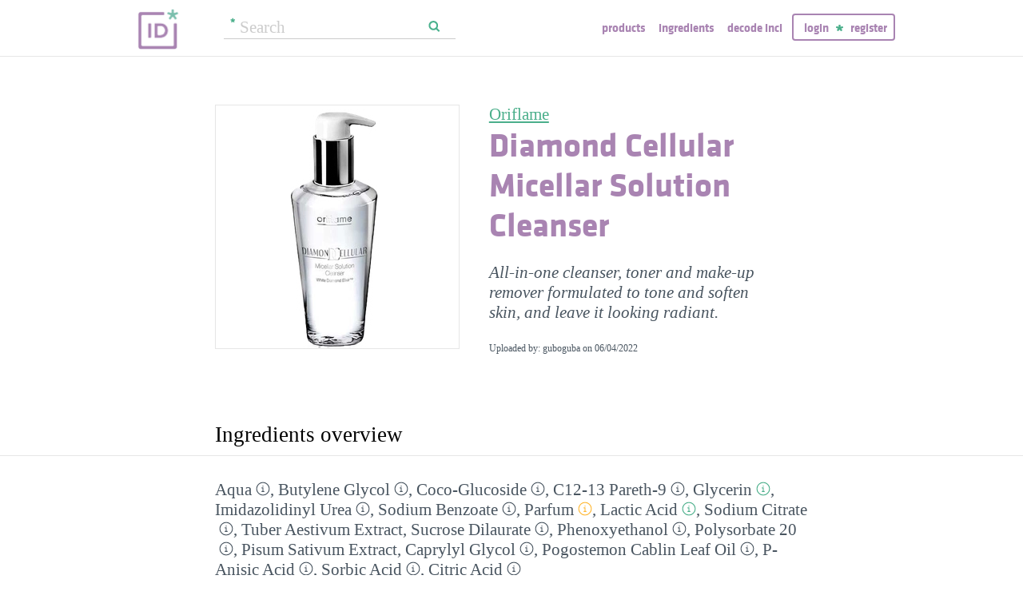

--- FILE ---
content_type: text/html; charset=utf-8
request_url: https://incidecoder.com/products/oriflame-diamond-cellular-micellar-solution-cleanser
body_size: 15610
content:

<!DOCTYPE html>
<html lang="en">
<head>
    <meta content="text/html; charset=utf-8" http-equiv="content-type">
    <meta name="viewport" content="initial-scale=1.0, user-scalable=no, minimum-scale=1.0, maximum-scale=1.0">
    <title>Oriflame Diamond Cellular Micellar Solution Cleanser ingredients (Explained)</title>
    <meta name="description" content="Oriflame Diamond Cellular Micellar Solution Cleanser ingredients explained: Aqua, Butylene Glycol, Coco-Glucoside, C12-13 Pareth-9, Glycerin, Imidazolidinyl Urea, Sodium Benzoate, Parfum, Lactic Acid, Sodium Citrate, Tuber Aestivum Extract, Sucrose Dilaurate, Phenoxyethanol, Polysorbate 20, Pisum Sativum Extract, Caprylyl Glycol, Pogostemon Cablin Leaf Oil, P-Anisic Acid, Sorbic Acid, Citric Acid">
    <link rel="preload" as="font" href="https://incidecoder-assets.storage.googleapis.com/assets/css/fonts/klavika-regular-webfont.woff" type="font/woff" crossorigin="anonymous">
<link rel="preload" as="font" href="https://incidecoder-assets.storage.googleapis.com/assets/css/fonts/klavika-bold-webfont.woff" type="font/woff" crossorigin="anonymous"><link rel="stylesheet" href="https://incidecoder-assets.storage.googleapis.com/assets/bundles/css/all-styles.2d9aab924b7f1fd18861.css"><style nonce="mFLdczofRkFb-4CQUhuEqVSDaQFlW-rH5UPz_Q9LN8M">
    @font-face {
        font-family: 'klavika_regular';
        src: url('https://incidecoder-assets.storage.googleapis.com/assets/css/fonts/klavika-regular-webfont.eot');
        src: url('https://incidecoder-assets.storage.googleapis.com/assets/css/fonts/klavika-regular-webfont.eot?#iefix') format('embedded-opentype'),
             url('https://incidecoder-assets.storage.googleapis.com/assets/css/fonts/klavika-regular-webfont.woff') format('woff'),
             url('https://incidecoder-assets.storage.googleapis.com/assets/css/fonts/klavika-regular-webfont.ttf') format('truetype'),
             url('https://incidecoder-assets.storage.googleapis.com/assets/css/fonts/klavika-regular-webfont.svg#klavika-regular') format('svg');
        font-weight: normal;
        font-style: normal;
        font-display: fallback;
    }
    @font-face {
        font-family: 'klavika_bold';
        src: url('https://incidecoder-assets.storage.googleapis.com/assets/css/fonts/klavika-bold-webfont.eot');
        src: url('https://incidecoder-assets.storage.googleapis.com/assets/css/fonts/klavika-bold-webfont.eot?#iefix') format('embedded-opentype'),
             url('https://incidecoder-assets.storage.googleapis.com/assets/css/fonts/klavika-bold-webfont.woff') format('woff'),
             url('https://incidecoder-assets.storage.googleapis.com/assets/css/fonts/klavika-bold-webfont.ttf') format('truetype'),
             url('https://incidecoder-assets.storage.googleapis.com/assets/css/fonts/klavika-bold-webfont.svg#klavika-bold') format('svg');
        font-weight: normal;
        font-style: normal;
        font-display: fallback;
    }
</style><link rel="preconnect" href="https://www.facebook.com">
<link rel="preconnect" href="https://www.gstatic.com">
<link rel="preconnect" href="https://www.google.com">
<link rel="preconnect" href="https://connect.facebook.net">
<link rel="preconnect" href="https://www.google-analytics.com">
    <meta name="apple-mobile-web-app-title" content="INCIDecoder">
<meta name="application-name" content="INCIDecoder">
<meta name="apple-mobile-web-app-title" content="INCIDecoder">
<meta name="application-name" content="INCIDecoder">
<meta name="apple-mobile-web-app-title" content="INCIDecoder">
<meta name="application-name" content="INCIDecoder">
<link rel="apple-touch-icon" sizes="180x180" href="https://incidecoder-assets.storage.googleapis.com/assets/icons/apple-touch-icon.png?v=OmJRBjJrvk">
<link rel="apple-touch-icon" sizes="152x152" href="https://incidecoder-assets.storage.googleapis.com/assets/icons/apple-touch-icon-152x152.png?v=OmJRBjJrvk">
<link rel="apple-touch-icon" sizes="120x120" href="https://incidecoder-assets.storage.googleapis.com/assets/icons/apple-touch-icon-120x120.png?v=OmJRBjJrvk">
<link rel="icon" type="image/png" sizes="32x32" href="https://incidecoder-assets.storage.googleapis.com/assets/icons/favicon-32x32.png?v=OmJRBjJrvk">
<link rel="icon" type="image/png" sizes="16x16" href="https://incidecoder-assets.storage.googleapis.com/assets/icons/favicon-16x16.png?v=OmJRBjJrvk">
<link rel="manifest" href="https://incidecoder-assets.storage.googleapis.com/assets/icons/site.webmanifest?v=OmJRBjJrvk_v2">
<link rel="mask-icon" href="https://incidecoder-assets.storage.googleapis.com/assets/icons/safari-pinned-tab.svg?v=OmJRBjJrvk" color="#a984b2">
<link rel="shortcut icon" href="https://incidecoder-assets.storage.googleapis.com/assets/icons/favicon.ico?v=OmJRBjJrvk">
<meta name="apple-mobile-web-app-title" content="INCIDecoder">
<meta name="application-name" content="INCIDecoder">
<meta name="msapplication-TileColor" content="#603cba">
<meta name="msapplication-TileImage" content="https://incidecoder-assets.storage.googleapis.com/assets/icons/mstile-144x144.png?v=OmJRBjJrvk">
<meta name="theme-color" content="#ffffff">
    <meta name="google-site-verification" content="8VqQG8p3G9e1SAcXKwQGoi3H2Dd8WGESZBL9yTJCa3U">
    

    <!-- Google tag (gtag.js) -->
    <script nonce="mFLdczofRkFb-4CQUhuEqVSDaQFlW-rH5UPz_Q9LN8M" async src="https://www.googletagmanager.com/gtag/js?id=G-WSCGSQYT7T"></script>
    <script nonce="mFLdczofRkFb-4CQUhuEqVSDaQFlW-rH5UPz_Q9LN8M">
      window.dataLayer = window.dataLayer || [];
      function gtag(){dataLayer.push(arguments);}
      gtag('js', new Date());
      
      gtag('config', 'G-WSCGSQYT7T');
    </script>

    <script nonce="mFLdczofRkFb-4CQUhuEqVSDaQFlW-rH5UPz_Q9LN8M">
      (function(i,s,o,g,r,a,m){i['GoogleAnalyticsObject']=r;i[r]=i[r]||function(){
      (i[r].q=i[r].q||[]).push(arguments)},i[r].l=1*new Date();a=s.createElement(o),
      m=s.getElementsByTagName(o)[0];a.async=1;a.src=g;m.parentNode.insertBefore(a,m)
      })(window,document,'script','//www.google-analytics.com/analytics.js','ga');

      ga('create', 'UA-5645560-6', 'auto');
      if (location.hostname == 'localhost') {
          // disable analytics on localhost
          ga('set', 'sendHitTask', null);
      }
      ga('set', 'contentGroup1', 'Product');
      ga('send', 'pageview');
    </script>
<!-- Facebook Pixel Code -->
<script nonce="mFLdczofRkFb-4CQUhuEqVSDaQFlW-rH5UPz_Q9LN8M">
  !function(f,b,e,v,n,t,s)
  {if(f.fbq)return;n=f.fbq=function(){n.callMethod?
  n.callMethod.apply(n,arguments):n.queue.push(arguments)};
  if(!f._fbq)f._fbq=n;n.push=n;n.loaded=!0;n.version='2.0';
  n.queue=[];t=b.createElement(e);t.async=!0;
  t.src=v;s=b.getElementsByTagName(e)[0];
  s.parentNode.insertBefore(t,s)}(window, document,'script',
  'https://connect.facebook.net/en_US/fbevents.js');
  fbq('init', '322816185011739');
  fbq('track', 'PageView');
</script>
<noscript><img height="1" width="1" class="hidden"
  src="https://www.facebook.com/tr?id=322816185011739&ev=PageView&noscript=1"
/></noscript>
<!-- End Facebook Pixel Code -->
</head>

<body class="fs21">
    <div class="margin-0px-auto">
        <div id="header" class="header greybottomborder">
            <div class="maxwidth">
                <div class="simple-side-padding">
                    <div class="header-right">
                        <a href="/" class="main-title">
                            <img id="logo" src="https://incidecoder-assets.storage.googleapis.com/assets/img/idlogo.png" alt="Ingredients explained" width="153" height="103">
                        </a><div class="hideonmobil header-search-no-mobile">
                                
<div class="smallsearchform">
     <form method="get" action="/search" class="form">
        <input name="query" type="text" placeholder="Search"
            >
        <input type="submit" value="Search" class="">
    </form>
</div>

                            </div><div id="menu" class="hideonmobil hideotablet">
                            <a class="lowercase klavikab lilac topmenu paddingrs" href="/products">Products</a>
                            <a class="lowercase klavikab lilac topmenu paddingrs" href="/ingredients">Ingredients</a>
                            <a class="lowercase klavikab lilac topmenu paddingrs" href="/decode-inci">Decode INCI</a><span class="menuitemborder borderlilac display-inline">
                                    <a class="lowercase klavikab lilac topmenu" href="/account/login">Login</a>
                                    <img class="header-login-goodie1 header-login-goodie2" src="https://incidecoder-assets.storage.googleapis.com/assets/img/star_goodie.png" alt="">
                                    <a class="lowercase klavikab lilac topmenu" href="/account/register">Register</a>
                                </span></div>
                        <div class="mobilonly tabletonly">
                            <img  src="https://incidecoder-assets.storage.googleapis.com/assets/img/mobilmenu.png" class="mobilmenu-open" alt="mobile menu" width="110" height="100">
                        </div>
                    </div>
                    <div id="mobilmenu" class="mobilonly tabletonly mobilemenuopened hidden">
                        <div class="greybottomborder paddinglm"><span  class="menuitemborder borderwhite" >
                                    <a class="lowercase klavikab white topmenu" href="/account/login">Login</a>
                                    <img class="header-login-goodie1" src="https://incidecoder-assets.storage.googleapis.com/assets/img/star_white.png" alt="">
                                    <a class="lowercase klavikab white topmenu" href="/account/register">Register</a>
                                    <!-- needed because of a Chrome bug: right border is not visible otherwise -->
                                    <div class="fright"></div>
                                </span><img class="mobilmenu-close" src="https://incidecoder-assets.storage.googleapis.com/assets/img/cross-mark.png" alt="close message"/>
                        </div>
                        <div  class="paddinglm paddingtm">
                            <a class="lowercase klavikab white mobilmenuitem paddingrs" href="/products">Products</a>
                            <a class="lowercase klavikab white mobilmenuitem paddingrs" href="/ingredients">Ingredients</a>
                            <a class="lowercase klavikab white mobilmenuitem paddingrs" href="/decode-inci">Decode INCI</a></div>
                    </div>
                </div>
            </div>
        </div>  <!-- end of header--><a href="https://www.instagram.com/incidecodercom/" class="black">

            <div class="mobilonly pinkblock paddingts paddingbs center width100">
                <img src="https://incidecoder-assets.storage.googleapis.com/assets/img/instagram.png" class="link-icon opaque" alt="">
                <span class="underline">Follow us on our new Insta page &#187;</span>
            </div>
        </a><div id="content" class="content"><div class="dynamic-messages"></div>

            <!-- search on mobile --><div class="mobilonly simple-side-padding header-search-mobile">
                    
<div class="smallsearchform">
     <form method="get" action="/search" class="form">
        <input name="query" type="text" placeholder="Search"
            >
        <input type="submit" value="Search" class="">
    </form>
</div>

                </div>

<div class="detailpage">
    
    
    
    

    

    <div class="std-side-padding paddingtl">
        <div class="prodinfocontainer">
            
              <div class="imgcontainer fleft">
                <div class="image imgborder" id="product-main-image"><picture>
            <source srcset="https://incidecoder-content.storage.googleapis.com/15dfb657-d2eb-438c-82d0-28f3efb6e825/products/oriflame-diamond-cellular-micellar-solution-cleanser/oriflame-diamond-cellular-micellar-solution-cleanser_front_photo_300x300@1x.webp 1.0000x, https://incidecoder-content.storage.googleapis.com/15dfb657-d2eb-438c-82d0-28f3efb6e825/products/oriflame-diamond-cellular-micellar-solution-cleanser/oriflame-diamond-cellular-micellar-solution-cleanser_front_photo_300x300@2x.webp 1.6967x" type="image/webp">
            <source srcset="https://incidecoder-content.storage.googleapis.com/15dfb657-d2eb-438c-82d0-28f3efb6e825/products/oriflame-diamond-cellular-micellar-solution-cleanser/oriflame-diamond-cellular-micellar-solution-cleanser_front_photo_300x300@1x.jpeg 1.0000x, https://incidecoder-content.storage.googleapis.com/15dfb657-d2eb-438c-82d0-28f3efb6e825/products/oriflame-diamond-cellular-micellar-solution-cleanser/oriflame-diamond-cellular-micellar-solution-cleanser_front_photo_300x300@2x.jpeg 1.6967x" type="image/jpeg">

            
                <img src="https://incidecoder-content.storage.googleapis.com/15dfb657-d2eb-438c-82d0-28f3efb6e825/products/oriflame-diamond-cellular-micellar-solution-cleanser/oriflame-diamond-cellular-micellar-solution-cleanser_front_photo_original.jpeg" alt="Oriflame Diamond Cellular Micellar Solution Cleanser" >
            
        </picture></div>
                
              </div>
            

        </div>

        
        <div class="prodinfobox prodnexttoimage fleft">
        
            <div class="marginb23">
              <h1>
                <div class="fs21 normal">
                  <span id="product-brand-title">
                    
<a href="/brands/oriflame" class="underline">Oriflame</a>
                  </span>
                </div>
                <div class="klavikab lilac"><span id="product-title">Diamond Cellular Micellar Solution Cleanser</span></div>
              </h1>

              <div class="marginb23 margint23 italic">
                <span id="product-details">
    
    All-in-one cleanser, toner and make-up remover formulated to tone and soften skin, and leave it looking radiant.

    </span></div>
                
                <div class="fs12">Uploaded by: guboguba on <time datetime="2022-06-04">06/04/2022</time></div></div>
        </div>
        <div class="clear"></div>
    </div>



    <div class="ingredlist-short-like-section">
        <h2 class="section-v3-title std-side-padding paddingt60">Ingredients overview</h2>

        <div class="std-side-padding paddingtb30">
            <div id="ingredlist-short">
              <div class="showmore-section ingredlist-short-like-section" id="showmore-section-ingredlist-short" role="list">

    

    
        <div class="" role="group"><span class="" role="listitem"><a href="/ingredients/water"
       class="ingred-link black    " >Aqua</a><span class="info-circle info-circle-ingred-short our-take-no-take tooltip" data-tooltip-content="#tt-water"></span>,
                            </span><span class="" role="listitem"><a href="/ingredients/butylene-glycol"
       class="ingred-link black    " >Butylene Glycol</a><span class="info-circle info-circle-ingred-short our-take-no-take tooltip" data-tooltip-content="#tt-butylene-glycol"></span>,
                            </span><span class="" role="listitem"><a href="/ingredients/coco-glucoside"
       class="ingred-link black    " >Coco-Glucoside</a><span class="info-circle info-circle-ingred-short our-take-no-take tooltip" data-tooltip-content="#tt-coco-glucoside"></span>,
                            </span><span class="" role="listitem"><a href="/ingredients/c12-13-pareth-9"
       class="ingred-link black    " >C12-13 Pareth-9</a><span class="info-circle info-circle-ingred-short our-take-no-take tooltip" data-tooltip-content="#tt-c12-13-pareth-9"></span>,
                            </span><span class="" role="listitem"><a href="/ingredients/glycerin"
       class="ingred-link black    " >Glycerin</a><span class="info-circle info-circle-ingred-short our-take-superstar tooltip" data-tooltip-content="#tt-glycerin"></span>,
                            </span><span class="" role="listitem"><a href="/ingredients/imidazolidinyl-urea"
       class="ingred-link black    " >Imidazolidinyl Urea</a><span class="info-circle info-circle-ingred-short our-take-no-take tooltip" data-tooltip-content="#tt-imidazolidinyl-urea"></span>,
                            </span><span class="" role="listitem"><a href="/ingredients/sodium-benzoate"
       class="ingred-link black    " >Sodium Benzoate</a><span class="info-circle info-circle-ingred-short our-take-no-take tooltip" data-tooltip-content="#tt-sodium-benzoate"></span>,
                            </span><span class="" role="listitem"><a href="/ingredients/parfum"
       class="ingred-link black    " >Parfum</a><span class="info-circle info-circle-ingred-short our-take-icky tooltip" data-tooltip-content="#tt-parfum"></span>,
                            </span><span class="" role="listitem"><a href="/ingredients/lactic-acid"
       class="ingred-link black    " >Lactic Acid</a><span class="info-circle info-circle-ingred-short our-take-superstar tooltip" data-tooltip-content="#tt-lactic-acid"></span>,
                            
        <button class="link-like showmore-link-mobile showmore-link">[more]</button></span><span class="showmore-mobile" role="listitem"><a href="/ingredients/sodium-citrate"
       class="ingred-link black    " >Sodium Citrate</a><span class="info-circle info-circle-ingred-short our-take-no-take tooltip" data-tooltip-content="#tt-sodium-citrate"></span>,
                            </span><span class="showmore-mobile" role="listitem"><a href="/ingredients/tuber-aestivum-extract"
       class="ingred-link black    " >Tuber Aestivum Extract</a>,
                            </span><span class="showmore-mobile" role="listitem"><a href="/ingredients/sucrose-dilaurate"
       class="ingred-link black    " >Sucrose Dilaurate</a><span class="info-circle info-circle-ingred-short our-take-no-take tooltip" data-tooltip-content="#tt-sucrose-dilaurate"></span>,
                            </span><span class="showmore-mobile" role="listitem"><a href="/ingredients/phenoxyethanol"
       class="ingred-link black    " >Phenoxyethanol</a><span class="info-circle info-circle-ingred-short our-take-no-take tooltip" data-tooltip-content="#tt-phenoxyethanol"></span>,
                            </span><span class="showmore-mobile" role="listitem"><a href="/ingredients/polysorbate-20"
       class="ingred-link black    " >Polysorbate 20</a><span class="info-circle info-circle-ingred-short our-take-no-take tooltip" data-tooltip-content="#tt-polysorbate-20"></span>,
                            </span><span class="showmore-mobile" role="listitem"><a href="/ingredients/pisum-sativum-extract"
       class="ingred-link black    " >Pisum Sativum Extract</a>,
                            </span><span class="showmore-mobile" role="listitem"><a href="/ingredients/caprylyl-glycol"
       class="ingred-link black    " >Caprylyl Glycol</a><span class="info-circle info-circle-ingred-short our-take-no-take tooltip" data-tooltip-content="#tt-caprylyl-glycol"></span>,
                            </span><span class="showmore-mobile" role="listitem"><a href="/ingredients/pogostemon-cablin-leaf-oil"
       class="ingred-link black    " >Pogostemon Cablin Leaf Oil</a><span class="info-circle info-circle-ingred-short our-take-no-take tooltip" data-tooltip-content="#tt-pogostemon-cablin-leaf-oil"></span>,
                            </span><span class="showmore-mobile" role="listitem"><a href="/ingredients/p-anisic-acid"
       class="ingred-link black    " >P-Anisic Acid</a><span class="info-circle info-circle-ingred-short our-take-no-take tooltip" data-tooltip-content="#tt-p-anisic-acid"></span>,
                            </span><span class="showmore-mobile" role="listitem"><a href="/ingredients/sorbic-acid"
       class="ingred-link black    " >Sorbic Acid</a><span class="info-circle info-circle-ingred-short our-take-no-take tooltip" data-tooltip-content="#tt-sorbic-acid"></span>,
                            </span><span class="showmore-mobile" role="listitem"><a href="/ingredients/citric-acid"
       class="ingred-link black    " >Citric Acid</a><span class="info-circle info-circle-ingred-short our-take-no-take tooltip" data-tooltip-content="#tt-citric-acid"></span></span></div><button class="link-like showless-link">[less]</button>

</div>
            </div>
            
            <div id="inci-warning">
              <div class="fs16 italic">
  
    Read more on <a href="/ingredient-lists">how to read an ingredient list &gt;&gt;</a>
  
</div>
            </div></div>

        <div class="std-side-padding paddingb30">
            <div class="fs16 bold">
                
              <span id="compare-controls"><span class="link-with-icon"><button
      data-postlinkurl="/compare/add/oriflame-diamond-cellular-micellar-solution-cleanser"
      data-postlinkdata='{ "title": "Oriflame Diamond Cellular Micellar Solution Cleanser" }'
      class="postlink link-like">
        <img src="https://incidecoder-assets.storage.googleapis.com/assets/img/000062-two-documents-text.svg" class="link-icon">Compare</button>
    
  </span>
  
  <span class="vertical-separator "></span>
</span>

              
              
              
                <span class="link-with-icon">
                  <button id="open-report-error-dialog" title="Click here to report a problem with this page" class="link-like bold">
                    <img src="https://incidecoder-assets.storage.googleapis.com/assets/img/triangle-exclamation-mark-2.svg" class="link-icon">Report Error</button>
                </span>
              <span class="vertical-separator"></span>
              
              <span class="link-with-icon">
                <button class="link-like bold" id="openblogdialog" title="Click here to embed ingredient list into your blog">
                  <img src="https://incidecoder-assets.storage.googleapis.com/assets/img/embed-to-blog.svg" class="link-icon" alt="">Embed
                </button>
              </span>
            </div>
        </div>


    </div>

    <div class="ingredlist-short-like-section" id="ingredlist-highlights-section">

    <h2 class="section-v3-title std-side-padding">Highlights</h2>

    <div class="std-side-padding paddingtb30"><div class="paddingb30 hashtags"><span class="hashtag tooltip" data-tooltip-content="#tt-hashtag-1">#alcohol-free</span>
            </div>
        <div class="tooltip_templates"><div id="tt-hashtag-1">
                    <div class="ingred-tooltip-text">
                        Alcohol Free
                    </div>
                </div></div>
    <div class="ingredlist-by-function-block"><h3 class="klavikab lilac">Key Ingredients</h3><div>
            <span class="bold"><a href="/ingredient-functions/exfoliant"  class="func-link" title="">Exfoliant</a></span>: 
                <span><a href="/ingredients/lactic-acid"
       class="ingred-link black    " >Lactic Acid</a><span class="info-circle info-circle-ingred-short our-take-superstar tooltip" data-tooltip-content="#tt-lactic-acid"></span></span></div><div>
            <span class="bold"><a href="/ingredient-functions/skin-identical-ingredient"  class="func-link" title="">Skin-identical ingredient</a></span>: 
                <span><a href="/ingredients/glycerin"
       class="ingred-link black    " >Glycerin</a><span class="info-circle info-circle-ingred-short our-take-superstar tooltip" data-tooltip-content="#tt-glycerin"></span></span></div></div><p class="paddingtb20"><button class="link-like readmore arrowleft16 fs16">Show all ingredients by function</button></p>
        <div class="display-none">
    <div class="ingredlist-by-function-block"><h3 class="klavikab lilac">Other Ingredients</h3><div>
            <span class="bold"><a href="/ingredient-functions/buffering"  class="func-link" title="">Buffering</a></span>: 
                <span><a href="/ingredients/lactic-acid"
       class="ingred-link black    " >Lactic Acid</a><span class="info-circle info-circle-ingred-short our-take-superstar tooltip" data-tooltip-content="#tt-lactic-acid"></span>, </span><span><a href="/ingredients/sodium-citrate"
       class="ingred-link black    " >Sodium Citrate</a><span class="info-circle info-circle-ingred-short our-take-no-take tooltip" data-tooltip-content="#tt-sodium-citrate"></span>, </span><span><a href="/ingredients/citric-acid"
       class="ingred-link black    " >Citric Acid</a><span class="info-circle info-circle-ingred-short our-take-no-take tooltip" data-tooltip-content="#tt-citric-acid"></span></span></div><div>
            <span class="bold"><a href="/ingredient-functions/chelating"  class="func-link" title="">Chelating</a></span>: 
                <span><a href="/ingredients/sodium-citrate"
       class="ingred-link black    " >Sodium Citrate</a><span class="info-circle info-circle-ingred-short our-take-no-take tooltip" data-tooltip-content="#tt-sodium-citrate"></span></span></div><div>
            <span class="bold"><a href="/ingredient-functions/emollient"  class="func-link" title="">Emollient</a></span>: 
                <span><a href="/ingredients/sucrose-dilaurate"
       class="ingred-link black    " >Sucrose Dilaurate</a><span class="info-circle info-circle-ingred-short our-take-no-take tooltip" data-tooltip-content="#tt-sucrose-dilaurate"></span>, </span><span><a href="/ingredients/caprylyl-glycol"
       class="ingred-link black    " >Caprylyl Glycol</a><span class="info-circle info-circle-ingred-short our-take-no-take tooltip" data-tooltip-content="#tt-caprylyl-glycol"></span></span></div><div>
            <span class="bold"><a href="/ingredient-functions/emulsifying"  class="func-link" title="">Emulsifying</a></span>: 
                <span><a href="/ingredients/c12-13-pareth-9"
       class="ingred-link black    " >C12-13 Pareth-9</a><span class="info-circle info-circle-ingred-short our-take-no-take tooltip" data-tooltip-content="#tt-c12-13-pareth-9"></span>, </span><span><a href="/ingredients/sucrose-dilaurate"
       class="ingred-link black    " >Sucrose Dilaurate</a><span class="info-circle info-circle-ingred-short our-take-no-take tooltip" data-tooltip-content="#tt-sucrose-dilaurate"></span>, </span><span><a href="/ingredients/polysorbate-20"
       class="ingred-link black    " >Polysorbate 20</a><span class="info-circle info-circle-ingred-short our-take-no-take tooltip" data-tooltip-content="#tt-polysorbate-20"></span></span></div><div>
            <span class="bold"><a href="/ingredient-functions/moisturizer-humectant"  class="func-link" title="">Moisturizer/humectant</a></span>: 
                <span><a href="/ingredients/butylene-glycol"
       class="ingred-link black    " >Butylene Glycol</a><span class="info-circle info-circle-ingred-short our-take-no-take tooltip" data-tooltip-content="#tt-butylene-glycol"></span>, </span><span><a href="/ingredients/glycerin"
       class="ingred-link black    " >Glycerin</a><span class="info-circle info-circle-ingred-short our-take-superstar tooltip" data-tooltip-content="#tt-glycerin"></span>, </span><span><a href="/ingredients/lactic-acid"
       class="ingred-link black    " >Lactic Acid</a><span class="info-circle info-circle-ingred-short our-take-superstar tooltip" data-tooltip-content="#tt-lactic-acid"></span>, </span><span><a href="/ingredients/caprylyl-glycol"
       class="ingred-link black    " >Caprylyl Glycol</a><span class="info-circle info-circle-ingred-short our-take-no-take tooltip" data-tooltip-content="#tt-caprylyl-glycol"></span></span></div><div>
            <span class="bold"><a href="/ingredient-functions/perfuming"  class="func-link" title="">Perfuming</a></span>: 
                <span><a href="/ingredients/parfum"
       class="ingred-link black    " >Parfum</a><span class="info-circle info-circle-ingred-short our-take-icky tooltip" data-tooltip-content="#tt-parfum"></span>, </span><span><a href="/ingredients/pogostemon-cablin-leaf-oil"
       class="ingred-link black    " >Pogostemon Cablin Leaf Oil</a><span class="info-circle info-circle-ingred-short our-take-no-take tooltip" data-tooltip-content="#tt-pogostemon-cablin-leaf-oil"></span></span></div><div>
            <span class="bold"><a href="/ingredient-functions/preservative"  class="func-link" title="">Preservative</a></span>: 
                <span><a href="/ingredients/imidazolidinyl-urea"
       class="ingred-link black    " >Imidazolidinyl Urea</a><span class="info-circle info-circle-ingred-short our-take-no-take tooltip" data-tooltip-content="#tt-imidazolidinyl-urea"></span>, </span><span><a href="/ingredients/sodium-benzoate"
       class="ingred-link black    " >Sodium Benzoate</a><span class="info-circle info-circle-ingred-short our-take-no-take tooltip" data-tooltip-content="#tt-sodium-benzoate"></span>, </span><span><a href="/ingredients/phenoxyethanol"
       class="ingred-link black    " >Phenoxyethanol</a><span class="info-circle info-circle-ingred-short our-take-no-take tooltip" data-tooltip-content="#tt-phenoxyethanol"></span>, </span><span><a href="/ingredients/p-anisic-acid"
       class="ingred-link black    " >P-Anisic Acid</a><span class="info-circle info-circle-ingred-short our-take-no-take tooltip" data-tooltip-content="#tt-p-anisic-acid"></span>, </span><span><a href="/ingredients/sorbic-acid"
       class="ingred-link black    " >Sorbic Acid</a><span class="info-circle info-circle-ingred-short our-take-no-take tooltip" data-tooltip-content="#tt-sorbic-acid"></span></span></div><div>
            <span class="bold"><a href="/ingredient-functions/solvent"  class="func-link" title="">Solvent</a></span>: 
                <span><a href="/ingredients/water"
       class="ingred-link black    " >Aqua</a><span class="info-circle info-circle-ingred-short our-take-no-take tooltip" data-tooltip-content="#tt-water"></span>, </span><span><a href="/ingredients/butylene-glycol"
       class="ingred-link black    " >Butylene Glycol</a><span class="info-circle info-circle-ingred-short our-take-no-take tooltip" data-tooltip-content="#tt-butylene-glycol"></span></span></div><div>
            <span class="bold"><a href="/ingredient-functions/surfactant-cleansing"  class="func-link" title="">Surfactant/cleansing</a></span>: 
                <span><a href="/ingredients/coco-glucoside"
       class="ingred-link black    " >Coco-Glucoside</a><span class="info-circle info-circle-ingred-short our-take-no-take tooltip" data-tooltip-content="#tt-coco-glucoside"></span>, </span><span><a href="/ingredients/c12-13-pareth-9"
       class="ingred-link black    " >C12-13 Pareth-9</a><span class="info-circle info-circle-ingred-short our-take-no-take tooltip" data-tooltip-content="#tt-c12-13-pareth-9"></span>, </span><span><a href="/ingredients/sucrose-dilaurate"
       class="ingred-link black    " >Sucrose Dilaurate</a><span class="info-circle info-circle-ingred-short our-take-no-take tooltip" data-tooltip-content="#tt-sucrose-dilaurate"></span>, </span><span><a href="/ingredients/polysorbate-20"
       class="ingred-link black    " >Polysorbate 20</a><span class="info-circle info-circle-ingred-short our-take-no-take tooltip" data-tooltip-content="#tt-polysorbate-20"></span></span></div></div></div></div>

</div>

    <div id="ingredlist-table-section">
    <h2 class="section-v3-title std-side-padding">Skim through</h2>

<div class="std-side-padding paddingtb30 showmore-section" id="showmore-section-ingredlist-table">
    <table class="product-skim fs16">
        <thead>
            <tr>
                <th>Ingredient name</th>
                <th>what-it-does</th>
                <th>
                    <span class="tooltip" title="irritancy">irr.</span>,
                    <span class="tooltip" title="comedogenicity">com.</span>
                </th>
                <th>ID-Rating</th>
            </tr>
        </thead>
        <tbody><tr class=""><td>
                    <a href="/ingredients/water"  class="black ingred-detail-link">Aqua</a>
                </td>
                <td><a href="/ingredient-functions/solvent"  class="lilac ingred-function-link">solvent</a></td>
                <td></td>
                <td></td></tr><tr class=""><td>
                    <a href="/ingredients/butylene-glycol"  class="black ingred-detail-link">Butylene Glycol</a>
                </td>
                <td><a href="/ingredient-functions/moisturizer-humectant"  class="lilac ingred-function-link">moisturizer/​humectant</a>,
                        <a href="/ingredient-functions/solvent"  class="lilac ingred-function-link">solvent</a></td>
                <td><span class="irrncom"><span class="colorcode0" title="irritancy: 0">0</span>,
                        <span class="colorcode1" title="comedogenicity: 1">1</span></span></td>
                <td></td></tr><tr class=""><td>
                    <a href="/ingredients/coco-glucoside"  class="black ingred-detail-link">Coco-Glucoside</a>
                </td>
                <td><a href="/ingredient-functions/surfactant-cleansing"  class="lilac ingred-function-link">surfactant/​cleansing</a></td>
                <td></td>
                <td></td></tr><tr class=""><td>
                    <a href="/ingredients/c12-13-pareth-9"  class="black ingred-detail-link">C12-13 Pareth-9</a>
                </td>
                <td><a href="/ingredient-functions/emulsifying"  class="lilac ingred-function-link">emulsifying</a>,
                        <a href="/ingredient-functions/surfactant-cleansing"  class="lilac ingred-function-link">surfactant/​cleansing</a></td>
                <td></td>
                <td></td></tr><tr class="showmore-mobile"><td>
                    <a href="/ingredients/glycerin"  class="black ingred-detail-link">Glycerin</a>
                </td>
                <td><a href="/ingredient-functions/skin-identical-ingredient"  class="lilac ingred-function-link">skin-identical ingredient</a>,
                        <a href="/ingredient-functions/moisturizer-humectant"  class="lilac ingred-function-link">moisturizer/​humectant</a></td>
                <td><span class="irrncom"><span class="colorcode0" title="irritancy: 0">0</span>,
                        <span class="colorcode0" title="comedogenicity: 0">0</span></span></td>
                <td><span class="our-take our-take-superstar">superstar</span></td></tr><tr class="showmore-mobile"><td>
                    <a href="/ingredients/imidazolidinyl-urea"  class="black ingred-detail-link">Imidazolidinyl Urea</a>
                </td>
                <td><a href="/ingredient-functions/preservative"  class="lilac ingred-function-link">preservative</a></td>
                <td></td>
                <td></td></tr><tr class="showmore-mobile"><td>
                    <a href="/ingredients/sodium-benzoate"  class="black ingred-detail-link">Sodium Benzoate</a>
                </td>
                <td><a href="/ingredient-functions/preservative"  class="lilac ingred-function-link">preservative</a></td>
                <td></td>
                <td></td></tr><tr class="showmore-mobile"><td>
                    <a href="/ingredients/parfum"  class="black ingred-detail-link">Parfum</a>
                </td>
                <td><a href="/ingredient-functions/perfuming"  class="lilac ingred-function-link">perfuming</a></td>
                <td></td>
                <td><span class="our-take our-take-icky">icky</span></td></tr><tr class="showmore-mobile"><td>
                    <a href="/ingredients/lactic-acid"  class="black ingred-detail-link">Lactic Acid</a>
                </td>
                <td><a href="/ingredient-functions/exfoliant"  class="lilac ingred-function-link">exfoliant</a>,
                        <a href="/ingredient-functions/moisturizer-humectant"  class="lilac ingred-function-link">moisturizer/​humectant</a>,
                        <a href="/ingredient-functions/buffering"  class="lilac ingred-function-link">buffering</a></td>
                <td></td>
                <td><span class="our-take our-take-superstar">superstar</span></td></tr><tr class="showmore-mobile"><td>
                    <a href="/ingredients/sodium-citrate"  class="black ingred-detail-link">Sodium Citrate</a>
                </td>
                <td><a href="/ingredient-functions/chelating"  class="lilac ingred-function-link">chelating</a>,
                        <a href="/ingredient-functions/buffering"  class="lilac ingred-function-link">buffering</a></td>
                <td></td>
                <td></td></tr><tr class="showmore-mobile showmore-desktop"><td>
                    <a href="/ingredients/tuber-aestivum-extract"  class="black ingred-detail-link">Tuber Aestivum Extract</a>
                </td>
                <td></td>
                <td></td>
                <td></td></tr><tr class="showmore-mobile showmore-desktop"><td>
                    <a href="/ingredients/sucrose-dilaurate"  class="black ingred-detail-link">Sucrose Dilaurate</a>
                </td>
                <td><a href="/ingredient-functions/emollient"  class="lilac ingred-function-link">emollient</a>,
                        <a href="/ingredient-functions/emulsifying"  class="lilac ingred-function-link">emulsifying</a>,
                        <a href="/ingredient-functions/surfactant-cleansing"  class="lilac ingred-function-link">surfactant/​cleansing</a></td>
                <td></td>
                <td></td></tr><tr class="showmore-mobile showmore-desktop"><td>
                    <a href="/ingredients/phenoxyethanol"  class="black ingred-detail-link">Phenoxyethanol</a>
                </td>
                <td><a href="/ingredient-functions/preservative"  class="lilac ingred-function-link">preservative</a></td>
                <td></td>
                <td></td></tr><tr class="showmore-mobile showmore-desktop"><td>
                    <a href="/ingredients/polysorbate-20"  class="black ingred-detail-link">Polysorbate 20</a>
                </td>
                <td><a href="/ingredient-functions/emulsifying"  class="lilac ingred-function-link">emulsifying</a>,
                        <a href="/ingredient-functions/surfactant-cleansing"  class="lilac ingred-function-link">surfactant/​cleansing</a></td>
                <td><span class="irrncom"><span class="colorcode0" title="irritancy: 0">0</span>,
                        <span class="colorcode0" title="comedogenicity: 0">0</span></span></td>
                <td></td></tr><tr class="showmore-mobile showmore-desktop"><td>
                    <a href="/ingredients/pisum-sativum-extract"  class="black ingred-detail-link">Pisum Sativum Extract</a>
                </td>
                <td></td>
                <td></td>
                <td></td></tr><tr class="showmore-mobile showmore-desktop"><td>
                    <a href="/ingredients/caprylyl-glycol"  class="black ingred-detail-link">Caprylyl Glycol</a>
                </td>
                <td><a href="/ingredient-functions/moisturizer-humectant"  class="lilac ingred-function-link">moisturizer/​humectant</a>,
                        <a href="/ingredient-functions/emollient"  class="lilac ingred-function-link">emollient</a></td>
                <td></td>
                <td></td></tr><tr class="showmore-mobile showmore-desktop"><td>
                    <a href="/ingredients/pogostemon-cablin-leaf-oil"  class="black ingred-detail-link">Pogostemon Cablin Leaf Oil</a>
                </td>
                <td><a href="/ingredient-functions/perfuming"  class="lilac ingred-function-link">perfuming</a></td>
                <td></td>
                <td></td></tr><tr class="showmore-mobile showmore-desktop"><td>
                    <a href="/ingredients/p-anisic-acid"  class="black ingred-detail-link">P-Anisic Acid</a>
                </td>
                <td><a href="/ingredient-functions/preservative"  class="lilac ingred-function-link">preservative</a></td>
                <td></td>
                <td></td></tr><tr class="showmore-mobile showmore-desktop"><td>
                    <a href="/ingredients/sorbic-acid"  class="black ingred-detail-link">Sorbic Acid</a>
                </td>
                <td><a href="/ingredient-functions/preservative"  class="lilac ingred-function-link">preservative</a></td>
                <td></td>
                <td></td></tr><tr class="showmore-mobile showmore-desktop"><td>
                    <a href="/ingredients/citric-acid"  class="black ingred-detail-link">Citric Acid</a>
                </td>
                <td><a href="/ingredient-functions/buffering"  class="lilac ingred-function-link">buffering</a></td>
                <td></td>
                <td></td></tr></tbody>
    </table>
    <div class="showmore-link paddingt30">
        
        
        <button class="link-like showmore-link-mobile showmore-link">[more]</button>
        
        
        <button class="link-like showmore-link-desktop showmore-link">[more]</button>
        
    
    <button class="link-like showless-link">[less]</button>
    </div>
</div>
    </div>

    <div id="ingredlist-long-section">
    <h2 class="section-v3-title std-side-padding"><div class="fs12">Oriflame Diamond Cellular Micellar Solution Cleanser</div>Ingredients explained</h2>

<div class="std-side-padding paddingtl showmore-section" id="showmore-section-ingredlist-long"><div class="ingred-long  ">
        <div class="ingred-header"><a href="/ingredients/water"
                  class="product-long-ingred-link cardingtitle klavikab fs22 lilac"
                  >Aqua</a></div><div class="fs16 ingredquickinfo"><span class="itemprop"><span class="label klavikab grey1">Also-called:</span> <span class="value">Water </span></span>|<span class="itemprop">
                <span class="label klavikab grey1">What-it-does: </span> 
                <span class="value"><a href="/ingredient-functions/solvent"
                        class="product-long-ingredfunc-link"
                        >solvent</a></span>
            </span></div><div class="ingreddescbox"><p>Good old water, aka H2O. The most common skincare ingredient of all. You can usually find it right in the very first spot of the ingredient list, meaning it&rsquo;s the biggest thing out of all the stuff that makes up the product.&nbsp;</p>

<p>It&rsquo;s mainly a <strong>solvent for ingredients</strong> that do not like to dissolve in oils but rather in water.&nbsp;</p><p><button class="link-like readmore arrowleft16 fs16">Expand to read more</button></p> <div class="display-none">

<p>Once inside the skin, it hydrates, but not from the outside - putting pure water on the skin (hello long baths!) is drying.&nbsp;</p>

<p>One more thing: the water used in cosmetics is purified and deionized (it means that almost all of the mineral ions inside it is removed). Like this, the products can stay more stable over time.&nbsp;</p>
</div></div></div><div class="ingred-long showmore-mobile ">
        <div class="ingred-header"><a href="/ingredients/butylene-glycol"
                  class="product-long-ingred-link cardingtitle klavikab fs22 lilac"
                  >Butylene Glycol</a></div><div class="fs16 ingredquickinfo"><span class="itemprop">
                <span class="label klavikab grey1">What-it-does: </span> 
                <span class="value"><a href="/ingredient-functions/moisturizer-humectant"
                        class="product-long-ingredfunc-link"
                        >moisturizer/humectant</a>, <a href="/ingredient-functions/solvent"
                        class="product-long-ingredfunc-link"
                        >solvent</a></span>
            </span>|<span class="itemprop">
                    <span class="label klavikab grey1">Irritancy: </span> 
                    <span class="value">  0</span>
                    
<span class="info-circle info-circle-comedog-long our-take-no-take tooltip grey1" title="<div class='ingred-tooltip-text'>Read where this data comes from and how to interpret it. <a href='/comedogenic-rating' target='_blank' class='italic'>[more]</a></div>"></span>

                </span>
                |<span class="itemprop">
                    <span class="label klavikab grey1">Comedogenicity: </span> 
                    <span class="value">1</span>
                    
<span class="info-circle info-circle-comedog-long our-take-no-take tooltip grey1" title="<div class='ingred-tooltip-text'>Read where this data comes from and how to interpret it. <a href='/comedogenic-rating' target='_blank' class='italic'>[more]</a></div>"></span>

                </span></div><div class="ingreddescbox"><p>Butylene glycol, or let&rsquo;s just call it BG, is a multi-tasking colorless, syrupy liquid. It&rsquo;s a great pick for creating a nice feeling product. &nbsp;</p>

<p>BG&rsquo;s main job is usually to be a <strong>solvent</strong> for the other ingredients. Other tasks include <strong>helping the product to absorb faster and deeper</strong> into the skin (penetration enhancer), making the <strong>product spread nicely</strong> over the skin (slip agent), and <strong>attracting water </strong>(humectant) into the skin.</p><p><button class="link-like readmore arrowleft16 fs16">Expand to read more</button></p> <div class="display-none">

<p>It&rsquo;s an ingredient whose safety hasn&rsquo;t been questioned so far by anyone (at least not that we know about). BG is approved by Ecocert and is also used enthusiastically in natural products. BTW, it&rsquo;s also a food additive.&nbsp;</p>
</div></div></div><div class="ingred-long showmore-mobile ">
        <div class="ingred-header"><a href="/ingredients/coco-glucoside"
                  class="product-long-ingred-link cardingtitle klavikab fs22 lilac"
                  >Coco-Glucoside</a></div><div class="fs16 ingredquickinfo"><span class="itemprop">
                <span class="label klavikab grey1">What-it-does: </span> 
                <span class="value"><a href="/ingredient-functions/surfactant-cleansing"
                        class="product-long-ingredfunc-link"
                        >surfactant/cleansing</a></span>
            </span></div><div class="ingreddescbox"><p>A vegetable origin (coconut/palm kernel oil, glucose) <strong>cleansing agent</strong> that gives&nbsp;moderate to high stable foam. It&#39;s also biodegradable and mild to the skin.</p></div></div><div class="ingred-long showmore-mobile showmore-desktop ">
        <div class="ingred-header"><a href="/ingredients/c12-13-pareth-9"
                  class="product-long-ingred-link cardingtitle klavikab fs22 lilac"
                  >C12-13 Pareth-9</a></div><div class="fs16 ingredquickinfo"><span class="itemprop">
                <span class="label klavikab grey1">What-it-does: </span> 
                <span class="value"><a href="/ingredient-functions/emulsifying"
                        class="product-long-ingredfunc-link"
                        >emulsifying</a>, <a href="/ingredient-functions/surfactant-cleansing"
                        class="product-long-ingredfunc-link"
                        >surfactant/cleansing</a></span>
            </span></div><div class="ingreddescbox"><p>
                <img class="clock-icon" src="https://incidecoder-assets.storage.googleapis.com/assets/img/000174-clock-black.svg">
                <i>We don't have description for this ingredient yet.</i></p></div></div><div class="ingred-long showmore-mobile showmore-desktop ">
        <div class="ingred-header"><a href="/ingredients/glycerin"
                  class="product-long-ingred-link cardingtitle klavikab fs22 lilac"
                  >Glycerin</a><span class="ourtake grey1"> - superstar</span></div><div class="fs16 ingredquickinfo"><span class="itemprop"><span class="label klavikab grey1">Also-called:</span> <span class="value">Glycerol </span></span>|<span class="itemprop">
                <span class="label klavikab grey1">What-it-does: </span> 
                <span class="value"><a href="/ingredient-functions/skin-identical-ingredient"
                        class="product-long-ingredfunc-link"
                        >skin-identical ingredient</a>, <a href="/ingredient-functions/moisturizer-humectant"
                        class="product-long-ingredfunc-link"
                        >moisturizer/humectant</a></span>
            </span>|<span class="itemprop">
                    <span class="label klavikab grey1">Irritancy: </span> 
                    <span class="value">  0</span>
                    
<span class="info-circle info-circle-comedog-long our-take-no-take tooltip grey1" title="<div class='ingred-tooltip-text'>Read where this data comes from and how to interpret it. <a href='/comedogenic-rating' target='_blank' class='italic'>[more]</a></div>"></span>

                </span>
                |<span class="itemprop">
                    <span class="label klavikab grey1">Comedogenicity: </span> 
                    <span class="value">0</span>
                    
<span class="info-circle info-circle-comedog-long our-take-no-take tooltip grey1" title="<div class='ingred-tooltip-text'>Read where this data comes from and how to interpret it. <a href='/comedogenic-rating' target='_blank' class='italic'>[more]</a></div>"></span>

                </span></div><div class="ingreddescbox"><ul class="starlist"><li>A natural moisturizer that’s also in our skin </li><li>A super common, safe, effective and cheap molecule used for more than 50 years</li><li>Not only a simple moisturizer but knows much more: keeps the skin lipids between our skin cells in a healthy (liquid crystal) state, protects against irritation, helps to restore barrier</li><li>Effective from as low as 3% with even more benefits for dry skin at higher concentrations up to 20-40%</li><li>High-glycerin moisturizers are awesome for treating severely dry skin</li></ul>
                <a href="/ingredients/glycerin#details" target="_blank" class="fs16 product-long-geekyingred-link">Read all the geeky details about Glycerin here >> </a>
                <p></p></div></div><div class="ingred-long showmore-mobile showmore-desktop ">
        <div class="ingred-header"><a href="/ingredients/imidazolidinyl-urea"
                  class="product-long-ingred-link cardingtitle klavikab fs22 lilac"
                  >Imidazolidinyl Urea</a></div><div class="fs16 ingredquickinfo"><span class="itemprop">
                <span class="label klavikab grey1">What-it-does: </span> 
                <span class="value"><a href="/ingredient-functions/preservative"
                        class="product-long-ingredfunc-link"
                        >preservative</a></span>
            </span></div><div class="ingreddescbox"><p>
                <img class="clock-icon" src="https://incidecoder-assets.storage.googleapis.com/assets/img/000174-clock-black.svg">
                <i>We don't have description for this ingredient yet.</i></p></div></div><div class="ingred-long showmore-mobile showmore-desktop ">
        <div class="ingred-header"><a href="/ingredients/sodium-benzoate"
                  class="product-long-ingred-link cardingtitle klavikab fs22 lilac"
                  >Sodium Benzoate</a></div><div class="fs16 ingredquickinfo"><span class="itemprop">
                <span class="label klavikab grey1">What-it-does: </span> 
                <span class="value"><a href="/ingredient-functions/preservative"
                        class="product-long-ingredfunc-link"
                        >preservative</a></span>
            </span></div><div class="ingreddescbox"><p>A helper ingredient that helps to make&nbsp;the products stay nice longer, aka <strong>preservative</strong>. It works mainly against fungi.&nbsp;</p>

<p>It&rsquo;s pH dependent and works best at acidic pH levels (3-5). It&rsquo;s not strong enough to be used in itself so it&rsquo;s always combined with something else, often with <a href="https://incidecoder.com/ingredients/potassium-sorbate">potassium sorbate</a>.</p>
</div></div><div class="ingred-long showmore-mobile showmore-desktop ">
        <div class="ingred-header"><a href="/ingredients/parfum"
                  class="product-long-ingred-link cardingtitle klavikab fs22 lilac"
                  >Parfum</a><span class="ourtake grey1"> - icky</span></div><div class="fs16 ingredquickinfo"><span class="itemprop"><span class="label klavikab grey1">Also-called:</span> <span class="value">Fragrance, Parfum;Parfum/Fragrance </span></span>|<span class="itemprop">
                <span class="label klavikab grey1">What-it-does: </span> 
                <span class="value"><a href="/ingredient-functions/perfuming"
                        class="product-long-ingredfunc-link"
                        >perfuming</a></span>
            </span></div><div class="ingreddescbox"><p>Exactly what it sounds: <strong>nice smelling stuff</strong> put into cosmetic products so that the end product also smells nice. <strong>Fragrance in the US and </strong><strong>parfum</strong><strong> in the EU</strong> is a<strong> generic term</strong> on the ingredient list that is <strong>made up of 30 to 50 chemicals</strong> on average (but it can have as much as 200 components!).&nbsp;</p>

<p>If you are someone who likes to know what you put on your face then fragrance is not your best friend - there&#39;s no way to know what&rsquo;s really in it. &nbsp;</p><p><button class="link-like readmore arrowleft16 fs16">Expand to read more</button></p> <div class="display-none">

<p>Also, if your skin is sensitive, fragrance is again not your best friend. It&rsquo;s the <strong>number one cause of contact allergy</strong> to cosmetics. It&rsquo;s definitely a smart thing to avoid with sensitive skin (and fragrance of any type - natural is just as allergic as synthetic, if not worse!).&nbsp;</p>
</div></div></div><div class="ingred-long showmore-mobile showmore-desktop ">
        <div class="ingred-header"><a href="/ingredients/lactic-acid"
                  class="product-long-ingred-link cardingtitle klavikab fs22 lilac"
                  >Lactic Acid</a><span class="ourtake grey1"> - superstar</span></div><div class="fs16 ingredquickinfo"><span class="itemprop">
                <span class="label klavikab grey1">What-it-does: </span> 
                <span class="value"><a href="/ingredient-functions/exfoliant"
                        class="product-long-ingredfunc-link"
                        >exfoliant</a>, <a href="/ingredient-functions/moisturizer-humectant"
                        class="product-long-ingredfunc-link"
                        >moisturizer/humectant</a>, <a href="/ingredient-functions/buffering"
                        class="product-long-ingredfunc-link"
                        >buffering</a></span>
            </span></div><div class="ingreddescbox"><ul class="starlist"><li>It’s the second most researched AHA after glycolic acid</li><li>It gently lifts off dead skin cells to reveal newer, fresher, smoother skin</li><li>It also has amazing skin hydrating properties</li><li>In higher concentration (10% and up) it improves skin firmness, thickness and wrinkles</li><li>Choose a product where you know the concentration and pH value because these two greatly influence effectiveness</li><li>Don’t forget to use your sunscreen (in any case but especially so next to an AHA product)</li></ul>
                <a href="/ingredients/lactic-acid#details" target="_blank" class="fs16 product-long-geekyingred-link">Read all the geeky details about Lactic Acid here >> </a>
                <p></p></div></div><div class="ingred-long showmore-mobile showmore-desktop ">
        <div class="ingred-header"><a href="/ingredients/sodium-citrate"
                  class="product-long-ingred-link cardingtitle klavikab fs22 lilac"
                  >Sodium Citrate</a></div><div class="fs16 ingredquickinfo"><span class="itemprop">
                <span class="label klavikab grey1">What-it-does: </span> 
                <span class="value"><a href="/ingredient-functions/chelating"
                        class="product-long-ingredfunc-link"
                        >chelating</a>, <a href="/ingredient-functions/buffering"
                        class="product-long-ingredfunc-link"
                        >buffering</a></span>
            </span></div><div class="ingreddescbox"><p>A little helper ingredient that is used to <strong>adjust&nbsp;the pH</strong> of the product. It also helps to keep products stay nice longer by <strong>neutralizing&nbsp;the metal ions</strong>&nbsp;in the formula (they usually come from water).&nbsp;</p></div></div><div class="ingred-long showmore-mobile showmore-desktop ">
        <div class="ingred-header"><a href="/ingredients/tuber-aestivum-extract"
                  class="product-long-ingred-link cardingtitle klavikab fs22 lilac"
                  >Tuber Aestivum Extract</a></div><div class="ingreddescbox"><p>
                <img class="clock-icon" src="https://incidecoder-assets.storage.googleapis.com/assets/img/000174-clock-black.svg">
                <i>We don't have description for this ingredient yet.</i></p></div></div><div class="ingred-long showmore-mobile showmore-desktop ">
        <div class="ingred-header"><a href="/ingredients/sucrose-dilaurate"
                  class="product-long-ingred-link cardingtitle klavikab fs22 lilac"
                  >Sucrose Dilaurate</a></div><div class="fs16 ingredquickinfo"><span class="itemprop">
                <span class="label klavikab grey1">What-it-does: </span> 
                <span class="value"><a href="/ingredient-functions/emollient"
                        class="product-long-ingredfunc-link"
                        >emollient</a>, <a href="/ingredient-functions/emulsifying"
                        class="product-long-ingredfunc-link"
                        >emulsifying</a>, <a href="/ingredient-functions/surfactant-cleansing"
                        class="product-long-ingredfunc-link"
                        >surfactant/cleansing</a></span>
            </span></div><div class="ingreddescbox"><p>
                <img class="clock-icon" src="https://incidecoder-assets.storage.googleapis.com/assets/img/000174-clock-black.svg">
                <i>We don't have description for this ingredient yet.</i></p></div></div><div class="ingred-long showmore-mobile showmore-desktop ">
        <div class="ingred-header"><a href="/ingredients/phenoxyethanol"
                  class="product-long-ingred-link cardingtitle klavikab fs22 lilac"
                  >Phenoxyethanol</a></div><div class="fs16 ingredquickinfo"><span class="itemprop">
                <span class="label klavikab grey1">What-it-does: </span> 
                <span class="value"><a href="/ingredient-functions/preservative"
                        class="product-long-ingredfunc-link"
                        >preservative</a></span>
            </span></div><div class="ingreddescbox"><p>It&rsquo;s pretty much the current IT-<strong>preservative</strong>. It&rsquo;s <strong>safe and gentle</strong>, but even more importantly, it&rsquo;s not a feared-by-everyone-mostly-without-scientific-reason paraben.</p><p>It&rsquo;s not something new: it was introduced around 1950 and today it can be used up to 1% worldwide. It can be found in nature - in green tea - but the version used in cosmetics is synthetic.&nbsp;</p><p><button class="link-like readmore arrowleft16 fs16">Expand to read more</button></p> <div class="display-none"><p>Other than having a good safety profile and being quite gentle to the skin it has some other advantages too. It can be used in many types of formulations as it has great thermal stability (can be heated up to 85&deg;C) and works on a wide range of pH levels (ph 3-10).&nbsp;</p><p>It&rsquo;s often used together with ethylhexylglycerin as it nicely improves the preservative activity of phenoxyethanol.</p></div></div></div><div class="ingred-long showmore-mobile showmore-desktop ">
        <div class="ingred-header"><a href="/ingredients/polysorbate-20"
                  class="product-long-ingred-link cardingtitle klavikab fs22 lilac"
                  >Polysorbate 20</a></div><div class="fs16 ingredquickinfo"><span class="itemprop">
                <span class="label klavikab grey1">What-it-does: </span> 
                <span class="value"><a href="/ingredient-functions/emulsifying"
                        class="product-long-ingredfunc-link"
                        >emulsifying</a>, <a href="/ingredient-functions/surfactant-cleansing"
                        class="product-long-ingredfunc-link"
                        >surfactant/cleansing</a></span>
            </span>|<span class="itemprop">
                    <span class="label klavikab grey1">Irritancy: </span> 
                    <span class="value">  0</span>
                    
<span class="info-circle info-circle-comedog-long our-take-no-take tooltip grey1" title="<div class='ingred-tooltip-text'>Read where this data comes from and how to interpret it. <a href='/comedogenic-rating' target='_blank' class='italic'>[more]</a></div>"></span>

                </span>
                |<span class="itemprop">
                    <span class="label klavikab grey1">Comedogenicity: </span> 
                    <span class="value">0</span>
                    
<span class="info-circle info-circle-comedog-long our-take-no-take tooltip grey1" title="<div class='ingred-tooltip-text'>Read where this data comes from and how to interpret it. <a href='/comedogenic-rating' target='_blank' class='italic'>[more]</a></div>"></span>

                </span></div><div class="ingreddescbox"><p>It&#39;s a common little helper ingredient that <strong>helps water and oil to mix</strong> together. Also, it can help to <strong>increase the solubility</strong> of some other ingredients in the formula.&nbsp;</p>
</div></div><div class="ingred-long showmore-mobile showmore-desktop ">
        <div class="ingred-header"><a href="/ingredients/pisum-sativum-extract"
                  class="product-long-ingred-link cardingtitle klavikab fs22 lilac"
                  >Pisum Sativum Extract</a></div><div class="ingreddescbox"><p>
                <img class="clock-icon" src="https://incidecoder-assets.storage.googleapis.com/assets/img/000174-clock-black.svg">
                <i>We don't have description for this ingredient yet.</i></p></div></div><div class="ingred-long showmore-mobile showmore-desktop ">
        <div class="ingred-header"><a href="/ingredients/caprylyl-glycol"
                  class="product-long-ingred-link cardingtitle klavikab fs22 lilac"
                  >Caprylyl Glycol</a></div><div class="fs16 ingredquickinfo"><span class="itemprop">
                <span class="label klavikab grey1">What-it-does: </span> 
                <span class="value"><a href="/ingredient-functions/moisturizer-humectant"
                        class="product-long-ingredfunc-link"
                        >moisturizer/humectant</a>, <a href="/ingredient-functions/emollient"
                        class="product-long-ingredfunc-link"
                        >emollient</a>, <a href="/ingredient-functions/deodorant"
                        class="product-long-ingredfunc-link"
                        >deodorant</a></span>
            </span></div><div class="ingreddescbox"><p>It&rsquo;s a handy <strong>multi-tasking ingredient</strong> that gives the skin a <strong>nice, soft feel</strong>. At the same time, it also <strong>boosts the effectiveness of other preservatives</strong>, such as the nowadays super commonly used <a href="https://incidecoder.com/ingredients/phenoxyethanol">phenoxyethanol</a>.&nbsp;</p>

<p>The blend of these two (caprylyl glycol + phenoxyethanol) is called Optiphen, which not only helps to keep your cosmetics free from nasty things for a long time but also gives a good feel to the finished product. It&#39;s a popular duo.</p>
</div></div><div class="ingred-long showmore-mobile showmore-desktop ">
        <div class="ingred-header"><a href="/ingredients/pogostemon-cablin-leaf-oil"
                  class="product-long-ingred-link cardingtitle klavikab fs22 lilac"
                  >Pogostemon Cablin Leaf Oil</a></div><div class="fs16 ingredquickinfo"><span class="itemprop"><span class="label klavikab grey1">Also-called:</span> <span class="value">Patchouli Essential Oil </span></span>|<span class="itemprop">
                <span class="label klavikab grey1">What-it-does: </span> 
                <span class="value"><a href="/ingredient-functions/perfuming"
                        class="product-long-ingredfunc-link"
                        >perfuming</a></span>
            </span></div><div class="ingreddescbox"><p>If you are into perfumes, you must know patchouli as an important essential oil in the perfume industry. It boasts a pleasant <strong>woody, earthy and camphoraceous&nbsp;scent</strong> and&nbsp;has <strong>fixative properties</strong> (makes the fragrance long-lasting).</p><p>Its composition is pretty unique: it does not contain any of the EU&#39;s 26 most common fragrance allergens, but its most important components are <em>patchoulol</em> (30%) and <em>alpha-</em><em>patchoulene</em> (6%) which are&nbsp;responsible&nbsp;for its aroma and <strong>antifungal properties</strong>.</p><p><button class="link-like readmore arrowleft16 fs16">Expand to read more</button></p> <div class="display-none"><p>Among essential oils, the allergen profile of patchouli counts as pretty good (much better than ylang-ylang or lemongrass oils), but if your skin is sensitive, it&#39;s still best to avoid it.</p></div></div></div><div class="ingred-long showmore-mobile showmore-desktop ">
        <div class="ingred-header"><a href="/ingredients/p-anisic-acid"
                  class="product-long-ingred-link cardingtitle klavikab fs22 lilac"
                  >P-Anisic Acid</a></div><div class="fs16 ingredquickinfo"><span class="itemprop">
                <span class="label klavikab grey1">What-it-does: </span> 
                <span class="value"><a href="/ingredient-functions/preservative"
                        class="product-long-ingredfunc-link"
                        >preservative</a></span>
            </span></div><div class="ingreddescbox"><p>Though the official function of&nbsp;P-Anisic Acid is masking (meaning that it helps to mask not so nice smells in the product), <a target="_blank" href="https://www.ulprospector.com/en/eu/PersonalCare/Detail/2449/77572/dermosoft-688">according to manufacturer info</a> it is rather used as a preservative. It is a skin friendly organic acid that <strong>works against fungi</strong>.&nbsp;</p></div></div><div class="ingred-long showmore-mobile showmore-desktop ">
        <div class="ingred-header"><a href="/ingredients/sorbic-acid"
                  class="product-long-ingred-link cardingtitle klavikab fs22 lilac"
                  >Sorbic Acid</a></div><div class="fs16 ingredquickinfo"><span class="itemprop">
                <span class="label klavikab grey1">What-it-does: </span> 
                <span class="value"><a href="/ingredient-functions/preservative"
                        class="product-long-ingredfunc-link"
                        >preservative</a></span>
            </span></div><div class="ingreddescbox"><p>A <strong>mild, natural preservative</strong> that usually comes to the formula together with its other mild preservative friends, such as <a target="_blank" href="https://incidecoder.com/ingredients/benzoic-acid">Benzoic Acid</a> and/or&nbsp;<a target="_blank" href="https://incidecoder.com/ingredients/dehydroacetic-acid">Dehydroacetic&nbsp;Acid</a>. Btw, it&#39;s also used as a food preservative.</p></div></div><div class="ingred-long showmore-mobile showmore-desktop ">
        <div class="ingred-header"><a href="/ingredients/citric-acid"
                  class="product-long-ingred-link cardingtitle klavikab fs22 lilac"
                  >Citric Acid</a></div><div class="fs16 ingredquickinfo"><span class="itemprop">
                <span class="label klavikab grey1">What-it-does: </span> 
                <span class="value"><a href="/ingredient-functions/buffering"
                        class="product-long-ingredfunc-link"
                        >buffering</a></span>
            </span></div><div class="ingreddescbox"><p>Citric acid comes from citrus fruits and is an AHA. If these magic three letters don&rsquo;t tell you anything, <a href="https://incidecoder.com/ingredients/glycolic-acid">click here</a> and read our detailed description on glycolic acid, the most famous AHA.&nbsp;</p>

<p>So citric acid is an <strong>exfoliant</strong>, that can - just like other AHAs - <strong>gently lift off the dead skin cells of your skin</strong> and make it more smooth and fresh.&nbsp;</p><p><button class="link-like readmore arrowleft16 fs16">Expand to read more</button></p> <div class="display-none">

<p>There is also some research showing that citric acid with regular use (think three months&nbsp;and 20% concentration) can help sun-damaged skin, increase skin thickness and some nice hydrating things called glycosaminoglycans in the skin.&nbsp;</p>

<p>But according to a comparative study done in 1995, <strong>citric acid has less skin improving magic properties than glycolic or lactic acid</strong>. Probably that&rsquo;s why citric acid is usually not used as an exfoliant but more as a helper ingredient in small amounts to adjust the pH of a formulation.&nbsp;</p>
</div></div></div><div class="showmore-link paddingb30">
        
        <button class="link-like showmore-link-mobile showmore-link">[more]</button>
        
        
        <button class="link-like showmore-link-desktop showmore-link">[more]</button>
        
    
    <button class="link-like showless-link">[less]</button></div>
</div>
    </div>

    <div class="bottom-recommendation-section">
        <h2 class="section-v3-title std-side-padding">You may also want to take a look at...</h2>
        <div class="std-side-padding paddingtb30" id="bottom-recommendations">
            

    <div class="carousel-before-init-animation">
        <div class="loading-animation sk-three-bounce">
            <div class="sk-child sk-bounce1"></div>
            <div class="sk-child sk-bounce2"></div>
            <div class="sk-child sk-bounce3"></div>
        </div>
    </div>
    <div class="carousel-container">
        <div class="swiper-container">
            <div class="swiper-wrapper">
                
            </div>
        </div>
        <div class="my-swiper-button-prev my-swiper-button">
            <svg viewBox="35 0 25 120" role="img" aria-label="Prev" focusable="false">
                <path d="M 75,100 L 45,50 75,0">
                </path>
            </svg>
        </div>
        <div class="my-swiper-button-next my-swiper-button">
            <svg viewBox="40 0 25 120" role="img" aria-label="Next" focusable="false">
                <path d="M 25,100 L 55,50 25,0">
                </path>
            </svg>
        </div>
    </div>


        </div>
    </div>
 

</div>

<span class="tooltip_templates">

    <span id="tt-water">
        <table class="ingred-tooltip-table"><tr>
            <td>what&#8209;it&#8209;does</td>
            <td><a href="/ingredient-functions/solvent" class="fs16 lilac tooltip-func-link" >solvent</a></td>
            </tr></table><div class="ingred-tooltip-text">
                Normal (well kind of - it&#39;s purified and deionized) water. Usually the main solvent in cosmetic products. 
                    <a href="/ingredients/water#details"  class="italic">[more]</a></div></span>
    <span id="tt-butylene-glycol">
        <table class="ingred-tooltip-table"><tr>
            <td>what&#8209;it&#8209;does</td>
            <td><a href="/ingredient-functions/moisturizer-humectant" class="fs16 lilac tooltip-func-link" >moisturizer/humectant</a><span class="fs16"> | </span><a href="/ingredient-functions/solvent" class="fs16 lilac tooltip-func-link" >solvent</a></td>
            </tr><tr>
            <td>
            irritancy,&nbsp;com.
            </td>
            <td>
            <span class="irrncom fs16"><span class="colorcode0" title="irritancy: 0">0</span>, <span class="colorcode1" title="comedogenicity: 1">1</span></span>
            </td>
            </tr></table><div class="ingred-tooltip-text">
                An often used glycol that works as a solvent, humectant, penetration enhancer and also gives a good slip to the products. 
                    <a href="/ingredients/butylene-glycol#details"  class="italic">[more]</a></div></span>
    <span id="tt-coco-glucoside">
        <table class="ingred-tooltip-table"><tr>
            <td>what&#8209;it&#8209;does</td>
            <td><a href="/ingredient-functions/surfactant-cleansing" class="fs16 lilac tooltip-func-link" >surfactant/cleansing</a></td>
            </tr></table><div class="ingred-tooltip-text">
                A vegetable origin (coconut/palm kernel oil, glucose) cleansing agent that gives moderate to high stable foam. It&#39;s also biodegradable and mild to the skin.</div></span>
    <span id="tt-c12-13-pareth-9">
        <table class="ingred-tooltip-table"><tr>
            <td>what&#8209;it&#8209;does</td>
            <td><a href="/ingredient-functions/emulsifying" class="fs16 lilac tooltip-func-link" >emulsifying</a><span class="fs16"> | </span><a href="/ingredient-functions/surfactant-cleansing" class="fs16 lilac tooltip-func-link" >surfactant/cleansing</a></td>
            </tr></table></span>
    <span id="tt-glycerin">
        <table class="ingred-tooltip-table"><tr>
            <td>what&#8209;it&#8209;does</td>
            <td><a href="/ingredient-functions/skin-identical-ingredient" class="fs16 lilac tooltip-func-link" >skin-identical ingredient</a><span class="fs16"> | </span><a href="/ingredient-functions/moisturizer-humectant" class="fs16 lilac tooltip-func-link" >moisturizer/humectant</a></td>
            </tr><tr>
            <td>
            irritancy,&nbsp;com.
            </td>
            <td>
            <span class="irrncom fs16"><span class="colorcode0" title="irritancy: 0">0</span>, <span class="colorcode0" title="comedogenicity: 0">0</span></span>
            </td>
            </tr></table><div class="ingred-tooltip-text">
                A real oldie but a goodie. Great natural moisturizer and skin-identical ingredient that plays an important role in skin hydration and general skin health.
                    <a href="/ingredients/glycerin#details"  class="italic">[more]</a></div></span>
    <span id="tt-imidazolidinyl-urea">
        <table class="ingred-tooltip-table"><tr>
            <td>what&#8209;it&#8209;does</td>
            <td><a href="/ingredient-functions/preservative" class="fs16 lilac tooltip-func-link" >preservative</a></td>
            </tr></table></span>
    <span id="tt-sodium-benzoate">
        <table class="ingred-tooltip-table"><tr>
            <td>what&#8209;it&#8209;does</td>
            <td><a href="/ingredient-functions/preservative" class="fs16 lilac tooltip-func-link" >preservative</a></td>
            </tr></table><div class="ingred-tooltip-text">
                A preservative that works mainly against fungi. Has to be combined with other preservatives.
                    <a href="/ingredients/sodium-benzoate#details"  class="italic">[more]</a></div></span>
    <span id="tt-parfum">
        <table class="ingred-tooltip-table"><tr>
            <td>what&#8209;it&#8209;does</td>
            <td><a href="/ingredient-functions/perfuming" class="fs16 lilac tooltip-func-link" >perfuming</a></td>
            </tr></table><div class="ingred-tooltip-text">
                The generic term for nice smelling stuff put into cosmetic products so that the end product also smells nice. It is made up of 30 to 50 chemicals on average.
                    <a href="/ingredients/parfum#details"  class="italic">[more]</a></div></span>
    <span id="tt-lactic-acid">
        <table class="ingred-tooltip-table"><tr>
            <td>what&#8209;it&#8209;does</td>
            <td><a href="/ingredient-functions/exfoliant" class="fs16 lilac tooltip-func-link" >exfoliant</a><span class="fs16"> | </span><a href="/ingredient-functions/moisturizer-humectant" class="fs16 lilac tooltip-func-link" >moisturizer/humectant</a><span class="fs16"> | </span><a href="/ingredient-functions/buffering" class="fs16 lilac tooltip-func-link" >buffering</a></td>
            </tr></table><div class="ingred-tooltip-text">
                A superstar AHA that not only exfoliates skin but is also a very good moisturizer. In higher concentration (10% and up) it can even improve skin firmness, thickness, and wrinkles.
                    <a href="/ingredients/lactic-acid#details"  class="italic">[more]</a></div></span>
    <span id="tt-sodium-citrate">
        <table class="ingred-tooltip-table"><tr>
            <td>what&#8209;it&#8209;does</td>
            <td><a href="/ingredient-functions/chelating" class="fs16 lilac tooltip-func-link" >chelating</a><span class="fs16"> | </span><a href="/ingredient-functions/buffering" class="fs16 lilac tooltip-func-link" >buffering</a></td>
            </tr></table><div class="ingred-tooltip-text">
                A helper ingredient that is used to adjust the pH of the product. Also helps to keep products stay nice longer by neutralizing the metal ions in the formula. </div></span>
    <span id="tt-sucrose-dilaurate">
        <table class="ingred-tooltip-table"><tr>
            <td>what&#8209;it&#8209;does</td>
            <td><a href="/ingredient-functions/emollient" class="fs16 lilac tooltip-func-link" >emollient</a><span class="fs16"> | </span><a href="/ingredient-functions/emulsifying" class="fs16 lilac tooltip-func-link" >emulsifying</a><span class="fs16"> | </span><a href="/ingredient-functions/surfactant-cleansing" class="fs16 lilac tooltip-func-link" >surfactant/cleansing</a></td>
            </tr></table></span>
    <span id="tt-phenoxyethanol">
        <table class="ingred-tooltip-table"><tr>
            <td>what&#8209;it&#8209;does</td>
            <td><a href="/ingredient-functions/preservative" class="fs16 lilac tooltip-func-link" >preservative</a></td>
            </tr></table><div class="ingred-tooltip-text">
                Pretty much the current IT-preservative. It’s safe and gentle, and can be used up to 1% worldwide.
                    <a href="/ingredients/phenoxyethanol#details"  class="italic">[more]</a></div></span>
    <span id="tt-polysorbate-20">
        <table class="ingred-tooltip-table"><tr>
            <td>what&#8209;it&#8209;does</td>
            <td><a href="/ingredient-functions/emulsifying" class="fs16 lilac tooltip-func-link" >emulsifying</a><span class="fs16"> | </span><a href="/ingredient-functions/surfactant-cleansing" class="fs16 lilac tooltip-func-link" >surfactant/cleansing</a></td>
            </tr><tr>
            <td>
            irritancy,&nbsp;com.
            </td>
            <td>
            <span class="irrncom fs16"><span class="colorcode0" title="irritancy: 0">0</span>, <span class="colorcode0" title="comedogenicity: 0">0</span></span>
            </td>
            </tr></table><div class="ingred-tooltip-text">
                It&#39;s a common little helper ingredient that helps water and oil to mix together. Also, it can help to increase the solubility of some other ingredients in the formula. </div></span>
    <span id="tt-caprylyl-glycol">
        <table class="ingred-tooltip-table"><tr>
            <td>what&#8209;it&#8209;does</td>
            <td><a href="/ingredient-functions/moisturizer-humectant" class="fs16 lilac tooltip-func-link" >moisturizer/humectant</a><span class="fs16"> | </span><a href="/ingredient-functions/emollient" class="fs16 lilac tooltip-func-link" >emollient</a></td>
            </tr></table><div class="ingred-tooltip-text">
                A handy multi-tasking ingredient that gives the skin a nice, soft feel and also boosts the effectiveness of other preservatives.
                    <a href="/ingredients/caprylyl-glycol#details"  class="italic">[more]</a></div></span>
    <span id="tt-pogostemon-cablin-leaf-oil">
        <table class="ingred-tooltip-table"><tr>
            <td>what&#8209;it&#8209;does</td>
            <td><a href="/ingredient-functions/perfuming" class="fs16 lilac tooltip-func-link" >perfuming</a></td>
            </tr></table><div class="ingred-tooltip-text">
                Patchouli essential oil that has a woody, earthy and camphoraceous scent and also has fixative properties. Also has fixative and antifungal properties. 
                    <a href="/ingredients/pogostemon-cablin-leaf-oil#details"  class="italic">[more]</a></div></span>
    <span id="tt-p-anisic-acid">
        <table class="ingred-tooltip-table"><tr>
            <td>what&#8209;it&#8209;does</td>
            <td><a href="/ingredient-functions/preservative" class="fs16 lilac tooltip-func-link" >preservative</a></td>
            </tr></table><div class="ingred-tooltip-text">
                Though the official function of&nbsp;P-Anisic Acid is masking (meaning that it helps to mask not so nice smells in the product), according to manufacturer info it is rather used as a preservative.
                    <a href="/ingredients/p-anisic-acid#details"  class="italic">[more]</a></div></span>
    <span id="tt-sorbic-acid">
        <table class="ingred-tooltip-table"><tr>
            <td>what&#8209;it&#8209;does</td>
            <td><a href="/ingredient-functions/preservative" class="fs16 lilac tooltip-func-link" >preservative</a></td>
            </tr></table><div class="ingred-tooltip-text">
                A mild, natural preservative that usually comes to the formula together with its other mild preservative friends, such as Benzoic Acid and/or&nbsp;Dehydroacetic&nbsp;Acid.
                    <a href="/ingredients/sorbic-acid#details"  class="italic">[more]</a></div></span>
    <span id="tt-citric-acid">
        <table class="ingred-tooltip-table"><tr>
            <td>what&#8209;it&#8209;does</td>
            <td><a href="/ingredient-functions/buffering" class="fs16 lilac tooltip-func-link" >buffering</a></td>
            </tr></table><div class="ingred-tooltip-text">
                An AHA that comes from citrus fruits. It is usually used as a helper ingredient to adjust the pH of the formula.
                    <a href="/ingredients/citric-acid#details"  class="italic">[more]</a></div></span></span>


        
        </div><!-- end of content-->
        <div class="footer">
            <div class="maxwidth">
                <div class="emailbox">
                    <div class="simple-side-padding">
                        We do a Best of INCIDecoder email once a month with the most interesting products and ingredients we bump into.

                        
                            <form method="post" action="/savemail" id="emailform">


<div class="form">
    <input type="email" value="" name="email" class="email" placeholder="Your email address">

</div>
<div class="failure hidden">
An error has occurred. Please try again later!
</div>

<div class="recaptcha hidden">
  <div>Click below to subscribe:</div>
  <div class="g-recaptcha inline-block" data-sitekey="6LdmrlAaAAAAAIvDamh1lwjL-tB3hVO57XIy90eo" id="email-signup-recaptcha"></div>
</div>

<div class="success hidden paddingt30">
    <span class="klavikab">
        Thanks. :)  You are almost done: please check your mailbox to confirm your email!
    </span>
</div>

</form>
                        
                    </div>
                </div>
            </div>
            <div class="crfooter">
                <div class="klavika simple-side-padding">
                    *INCI is a list of the standardized and internationally accepted names used in the declaration of ingredients on cosmetic and personal care products. It is published by the Personal Care Product Council.
                </div>
                <div class="klavika maxwidth">
                    Copyright 2026 | <a class="white" href="/about">About</a>
                </div>
            </div>

        </div> <!-- end of footer-->
    </div>  
  
    <!-- begin scripts -->
    
<script type="application/json" id="global">
{"assetsUrl": "https://incidecoder-assets.storage.googleapis.com/assets", "captchaKey": "6LdmrlAaAAAAAIvDamh1lwjL-tB3hVO57XIy90eo", "current_user": {}, "product": {"fullname": "Oriflame Diamond Cellular Micellar Solution Cleanser", "slug": "oriflame-diamond-cellular-micellar-solution-cleanser"}, "productModbyUserName": "dorina", "productSlug": "oriflame-diamond-cellular-micellar-solution-cleanser", "recommendUrl": "/products/recommend/oriflame-diamond-cellular-micellar-solution-cleanser"}
</script>

    <script src="https://incidecoder-assets.storage.googleapis.com/assets/bundles/js/manifest.0791ffe854415dd66d46.js" crossorigin="anonymous" nonce="mFLdczofRkFb-4CQUhuEqVSDaQFlW-rH5UPz_Q9LN8M"></script><script src="https://incidecoder-assets.storage.googleapis.com/assets/bundles/js/vendors.b48bd4b608a5eacb6abc.js" crossorigin="anonymous" nonce="mFLdczofRkFb-4CQUhuEqVSDaQFlW-rH5UPz_Q9LN8M"></script><script src="https://incidecoder-assets.storage.googleapis.com/assets/bundles/js/base.b18071fe6e4adbb07534.js" crossorigin="anonymous" nonce="mFLdczofRkFb-4CQUhuEqVSDaQFlW-rH5UPz_Q9LN8M"></script><script src="https://incidecoder-assets.storage.googleapis.com/assets/bundles/js/product-details-user.931f857c3c30b1fbb12b.js" crossorigin="anonymous" nonce="mFLdczofRkFb-4CQUhuEqVSDaQFlW-rH5UPz_Q9LN8M"></script>
    <!-- end scripts -->

</body>
</html>
